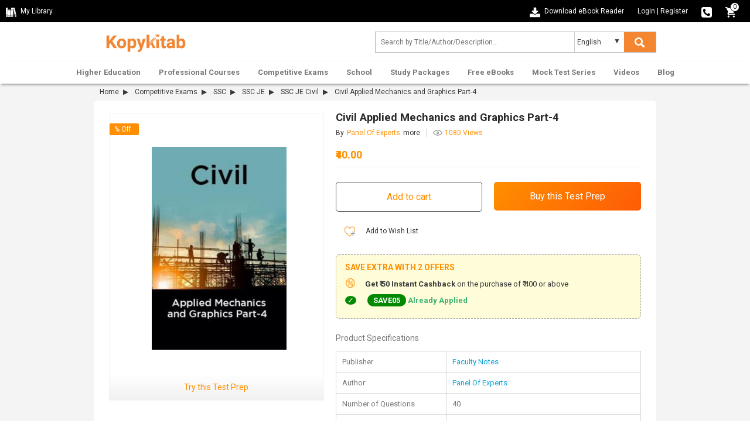

--- FILE ---
content_type: text/html; charset=UTF-8
request_url: https://www.kopykitab.com/Civil-Applied-Mechanics-and-Graphics-Part-4-by-Panel-Of-Experts
body_size: 17929
content:
<!DOCTYPE html>
<html dir="ltr" lang="en">
<head prefix="og: http://ogp.me/ns# fb: http://ogp.me/ns/fb# books: http://ogp.me/ns/books#">
<meta charset="UTF-8"/>
<link rel="shortcut icon" type="image/ico" href="https://www.kopykitab.com/favicon.ico"/>
<link rel="shortcut icon" type="image/png" href="https://static.kopykitab.com/image/data/bt_bookstore/icon.png"/>
<meta name="HandheldFriendly" content="True"/>
<meta name="MobileOptimized" content="320"/>
<meta name="viewport" content="width=device-width, initial-scale=1, maximum-scale=1">
<meta name="theme-color" content="#f4f4f4"/>
<link href="https://static.kopykitab.com/image/data/bt_bookstore/icon.png" rel="icon"/>
<title>Civil Applied Mechanics and Graphics Part-4</title>
<meta name="description" content="Buy Civil Applied Mechanics and Graphics Part 4 Online Test Series. Get SSC JE CIvil Engineering Mock Test Online 2022 With Instant Access and Attempt Mock Test And Check Your Preparation."/>
<meta name="keywords" content="Civil Applied Mechanics and Graphics Part-4 by Panel Of Experts"/>
<link rel="canonical" href="https://www.kopykitab.com/Civil-Applied-Mechanics-and-Graphics-Part-4-by-Panel-Of-Experts"/>
<meta property="fb:app_id" content="1459678417649534"/>
<meta property="og:image" content="https://static.kopykitab.com/image/cache/data/testprep/tp00920-300x380.jpg"/>
<meta property="og:image:type" content="image/jpeg"/>
<meta property="og:image:width" content="300"/>
<meta property="og:image:height" content="380"/>
<meta property="og:title" content="Civil Applied Mechanics and Graphics Part-4"/>
<meta property="og:description" content="Buy Civil Applied Mechanics and Graphics Part 4 Online Test Series. Get SSC JE CIvil Engineering Mock Test Online 2022 With Instant Access and Attempt Mock Test And Check Your Preparation."/>
<meta property="og:url" content="https://www.kopykitab.com/Civil-Applied-Mechanics-and-Graphics-Part-4-by-Panel-Of-Experts"/>
<link rel="stylesheet" href="https://static.kopykitab.com/catalog/view/theme/new/resource/stylesheets/screen_new.css?v=11" media="all">
<style>#kk_nav>ul{max-width:unset!important}#kk_nav>ul>li{float:none}#kk_nav>ul>li.center_side:hover>div.submenu{left:50%;margin-left:-533px}.header_css{-webkit-box-shadow:0 4px 4px -2px rgba(0,0,0,.16) , 0 -2px 2px -2px rgba(0,0,0,.18)!important;box-shadow:0 4px 4px -2px rgba(0,0,0,.16) , 0 -2px 2px -2px rgba(0,0,0,.18)!important}.fixme.header_css{position:fixed;top:0;left:0;width:100%;background:#fff}.header_css #kk_nav>ul,.header_css #kk_nav>ul>li{height:48px;transition:height .3s ease-in-out}.header_css #kk_nav>ul>li>a{height:48px;line-height:48px;transition:height .3s ease-in-out}@media screen and (max-width:1030px
        ){#search,.menu_caret{display:inline-block}#kk_nav,.menu_spacing{display:block}#kk_nav>ul>li{float:left;width:100%}#kk_nav{width:0;position:absolute;top:0;right:0;display:block;background:#fff;margin:0!important;overflow:hidden}#kk_nav>ul>li div.submenu{display:none}#nav ul li a{text-decoration:none;color:#777;text-align:right;padding:10.5px 7.5%;display:block;width:100%;font-size:13px;border:solid 0 #e7e7e7;border-bottom:solid 1px #e7e7e7;font-weight:bold}#kk_nav>ul>li:hover>div.submenu{display:none!important}#kk_nav>ul>li.has_submenu>a:hover,#kk_nav>ul>li.has_submenu:hover>a{text-decoration:none;color:#fff;background-color:#ff8f00;text-align:right;padding:10.5px 7.5%;display:block;width:100%;font-size:13px;border:solid 0 #e7e7e7;border-bottom:solid 1px #e7e7e7;font-weight:bold}}@media screen and (min-width:1030px
        ) and (max-width:1084px
        ){#kk_nav>ul>li>a{padding:0 10px!important}#kk_nav>ul>li.center_side:hover>div.submenu{margin-left:-505px}}@media screen and (min-width:940px
        ){#kk_nav>ul>li.only_mobile>a{display:none}}@media screen and (max-width:510px
){.toplink-item.download .download_text{display:none}.toplink-item.download a{display:block;line-height:20px!important}}.submenu_loader{width:957px;margin:20px 0;text-align:center;font-size:15px}#lightbox,.mob_snapshotDetail_view{position:fixed;top:0;left:0;width:100%}#enlarge_snapshot,#lb-content{max-height:650px;max-width:760px}span.button_buy input.button{background-color:#ff8f00;transition:.2s;background:-moz-linear-gradient(-45deg,#ff8f00 0,#fe5b06 100%);background:-webkit-linear-gradient(-45deg,#ff8f00 0,#fe5b06 100%);background:linear-gradient(135deg,#ff8f00 0,#fe5b06 100%)}.productCombo_savetext{color:#028900;font-weight:600;padding-bottom:0;font-size:14px}span.mob_rightMark{list-style:none;display:inline-block;padding:0;margin-left:0;margin-right:16px}span.mob_rightMark:after{content:"✓";color:#fff;background:#028900;border-radius:50%;padding:0 4px}.breadcrumb{padding:7px 10px 8px;margin-bottom:0;border-bottom:0}.mob_snapshotDetail_view{overflow:hidden;right:0;background:#fff}.mob_snapshotDetail_view div{float:left;display:inline-block}#lb-content,#lightbox{display:none;text-align:center}a.mob_closesnapshot_view{border-radius:50%;background-color:#606060;box-shadow:0 3px 6.93px .07px rgba(0,0,0,.39);padding:8px 13px;color:#fff;text-align:center;text-decoration:none}@media only screen and (max-width:768px
){.features{display:none}}#lightbox{height:100%;background-color:#000;opacity:.6;z-index:9998}#enlarge_snapshot img{max-width:99%}#enlarge_snapshot{overflow:auto;width:100%;height:100%}#enlarge_snapshot iframe{width:99%;height:99%}#lb-content{color:#222;height:80%;width:90%;border:16px solid #222;background-color:#fff;position:absolute;padding-top:10px;border-radius:4px;z-index:9999}#lb-close{display:block;height:25px;width:25px;line-height:25px;background-color:#222;color:#fff;position:absolute;top:-25px;right:-25px;cursor:pointer;text-align:center;border-radius:50%}.paypal_icon{height:30px;display:inline-block;width:50px;background:url(https://static.kopykitab.com/catalog/view/theme/new/img/paypal_icon.png) no-repeat;border-radius:2px}</style>
<script>var _gaq=_gaq||[];_gaq.push(['_setAccount','UA-30674928-1']);_gaq.push(['_setDomainName','kopykitab.com']);_gaq.push(['_setCustomVar',1,'page_type','product_website_test_preparation',3]);_gaq.push(['_setCustomVar',2,'category','SSC, Competitive Exams, Railways',3]);_gaq.push(['_setCustomVar',4,'manufacturer','Faculty Notes',3]);_gaq.push(['_setCustomVar',5,'price','40.00',3]);_gaq.push(['_trackPageview']);(function(){var ga=document.createElement('script');ga.type='text/javascript';ga.async=true;ga.src=('https:'==document.location.protocol?'https://ssl':'http://www')+'.google-analytics.com/ga.js';var s=document.getElementsByTagName('script')[0];s.parentNode.insertBefore(ga,s);})();</script>
<!-- Google tag (gtag.js) -->
<script async src="https://www.googletagmanager.com/gtag/js?id=G-JNHP4GX7P3"></script>
<script>window.dataLayer=window.dataLayer||[];function gtag(){dataLayer.push(arguments);}gtag('js',new Date());gtag('config','G-JNHP4GX7P3');</script>
<!-- End Google tag (gtag.js) -->
</head>
<body>
<noscript><iframe src="//www.googletagmanager.com/ns.html?id=GTM-M2MKMWT" height="0" width="0" style="display:none;visibility:hidden"></iframe></noscript>
<header id="header" class="header-style">
<div class="header-top">
<div class="header-top-left col-lg-6 col-md-3 col-sm-3 col-xs-2">
<a href="https://www.kopykitab.com/mylibrary" class="kk_Library" title="My Library">
<div class="mylibrary-icon"></div>
<span>My Library</span>
</a>
</div>
<div class="header-top-right col-lg-6 col-md-9 col-sm-9 col-xs-10">
<div class="toplink-item download"><a href="https://content.kopykitab.com/eReader.html" target="_blank" title="Download eBook Reader">
<div class="download-ebookreader"></div>
<span class="download_text">Download eBook Reader</span></a></div>
<div class="toplink-item account user_login_block" id="kk_new_my_account">
<a href="https://www.kopykitab.com/index.php?route=account/login">Login</a>
<span class="responsive_devider">|</span>
<a href="https://www.kopykitab.com/index.php?route=account/register">Register</a>
</div>
<div class="toplink-item contact"><a href="https://www.kopykitab.com/index.php?route=information/contact" title="080-42049530">
<div class="phone-icon"></div>
</a></div>
<div class="toplink-item checkout" id="top_cart" style="margin-right: 10px;"><a href="https://www.kopykitab.com/index.php?route=checkout/checkout&is_login=true">
<div class="cart-icon"></div>
</a>
<span class="cart_no">0</span>
</div>
</div>
</div>
<div class="header-center">
<div class="container">
<div class="row">
<div class="navbar-logo col-lg-3 col-md-3 col-sm-3 col-xs-3">
<div class="site-header-logo title-heading">
<a href="https://www.kopykitab.com/" class="site-header-logo-image" title="Kopykitab">
<img src="[data-uri]" title="Kopykitab" alt="Kopykitab" style="max-width: 100%; width: 147px;height: 47px;" width="172" height="73">
</a>
</div>
</div>
<div class="form_search col-lg-6 col-md-5 col-sm-9 col-xs-8">
<span class="menu_caret new"><div class="menu_caret_icon menu-icon"></div></span>
<form class="formSearch" id="search_kk" action="https://www.kopykitab.com/index.php" style="position: relative;">
<input type="hidden" value="product/search" name="route"/>
<input class="form-control" id="search_filter" type="text" name="q" value="" placeholder="Search by Title/Author/Description... " autocomplete="off"/>
<div class="kk_LanguageSelect">
<select class="kk_new_language" id="lang_id">
<option value="english">English</option>
<option value="hindi">Hindi</option>
</select>
</div>
<button class="btn btn-search" id="kk_new_submit" type="submit">
<div class="search-white"></div>
<div class="search-color"></div>
</button>
<div id="top_search"></div>
</form>
</div>
</div>
</div>
</div>
<div id="nav" class="header-bottom">
<div class="main-menu" style="text-align: center;">
<div style="position: relative;" id="nav_content">
<div id="kk_nav">
<ul>
<li id="menu_81" class="center_side has_submenu"><a href="https://www.kopykitab.com/Higher-Education" title="Higher Education">Higher Education</a>
<div class="submenu"><div class="submenu_loader">Loading Higher Education...</div></div>
</li>
<li id="menu_82" class="center_side has_submenu"><a href="https://www.kopykitab.com/Professional-Courses" title="Professional Courses">Professional Courses</a>
<div class="submenu"><div class="submenu_loader">Loading Professional Courses...</div></div>
</li>
<li id="menu_237" class="center_side has_submenu"><a href="https://www.kopykitab.com/Competitive-Exams" title="Competitive Exams">Competitive Exams</a>
<div class="submenu"><div class="submenu_loader">Loading Competitive Exams...</div></div>
</li>
<li id="menu_228" class="center_side has_submenu"><a href="https://www.kopykitab.com/School" title="School">School</a>
<div class="submenu"><div class="submenu_loader">Loading School...</div></div>
</li>
<li id="menu_goUnlimited" class="center_side has_submenu"><a href="https://www.kopykitab.com/Study-Packages" title="Study Packages">Study Packages</a>
<div class="submenu"><div class="submenu_loader">Loading Study Packages...</div></div>
</li>
<li id="menu_34" class="center_side has_submenu"><a href="https://www.kopykitab.com/Free-eBooks" title="Free eBooks">Free eBooks</a>
<div class="submenu"><div class="submenu_loader">Loading Free eBooks...</div></div>
</li>
<li id="menu_mock_test_test_preparation" class="center_side has_submenu"><a href="https://www.kopykitab.com/Mock-Test-Series/Test-Prep" title="Mock Test Series">Mock Test Series</a>
<div class="submenu"><div class="submenu_loader">Loading Mock Test Series...</div></div>
</li>
<li id="menu_video" class="center_side has_submenu"><a href="https://www.kopykitab.com/Videos?sort=4" title="Videos">Videos</a>
<div class="submenu"><div class="submenu_loader">Loading Videos...</div></div>
</li>
<li id="menu_blog" class="center_side "><a href="https://www.kopykitab.com/blog/" title="Blog">Blog</a>
</li>
</ul>
</div>
</div>
</div>
</div>
</header>
<div class="grayed_back" style="display: none;"></div>
<style>button.slick-arrow{display:block;font-size:0;position:absolute;top:50%;z-index:2;background:#e2e3e3;padding:10px 8px;border-radius:4px;color:#333;box-shadow:1.5px 2.6px 5px 0 rgba(120,120,120,.184);width:auto;margin-top:-30px;cursor:pointer;border:0;user-select:none;outline:0}.slick-prev{left:0}.slick-prev:before{content:"❮";color:#737373;font-size:30px}.slick-next{right:0}.slick-next:after{content:"❯";color:#737373;font-size:30px}.kk_custom_carousal a{outline:none}.explore_combo{color:#fff!important;background:-moz-linear-gradient(-45deg,#ff8f00 0,#fe5b06 100%);background:-webkit-linear-gradient(-45deg,#ff8f00 0,#fe5b06 100%);background:linear-gradient(135deg,#ff8f00 0,#fe5b06 100%);width:100%;border-radius:5px;border-width:0;font-size:16px;padding:15px 20px;text-align:center;outline:none;text-decoration:none!important;display:block}.explore_combo:hover{background-color:#ff8f00;color:#fff;box-shadow:0 1px 10px 1px #a9a9a9}.kk_getpassoverlay{background-color:rgba(0,0,0,.7);position:fixed;top:0;left:0;height:100%;width:100%;z-index:10000;opacity:1;-webkit-transition:opacity 400ms ease-in;transition:opacity 400ms ease-in;display:none;overflow-y:scroll}.kk_getpass_popup{max-width:600px;width:95%;margin:10px auto;text-align:left;overflow:hidden;border-radius:6px;transition:.6s;bottom:0;background:#fff;padding:20px}.kk_getpass_heading{font-size:14px;color:#383838;font-weight:600;text-align:center}.kk_getpass_plans{padding:20px 0}.width_33{display:inline-block;width:31.3%;transition:.3s ease-in-out}.kk_getpass_plan_box{border:1px solid #ff8f00;border-radius:6px;padding:6px 10px 14px 10px;text-align:center;overflow:hidden}.getpass_month{font-weight:600;font-size:14px}.getpass_price{font-size:16px;color:#ff8f00}.width_33:hover{box-shadow: 0px 3px 10px 1px #ff8f0070}.getpass_button_buy{border-radius:6px;border:1px solid #ff8f00;padding:10px 20px;text-decoration:none;font-weight:600;display:inline-block;width:90%;transition:.3s ease-in-out;margin-top:10px;background:#ff8f00;color:#fff!important}.kk_getpass_plan_box:nth-child(2) {margin:0 2.5%}.kk_getpass_info{margin:14px 0}.kk_getpass_img,.kk_getpass_infotext{display:inline-block;vertical-align:middle}.kk_getpass_img{width:10%}.kk_getpass_img>img{width:50px;vertical-align:middle;border-radius:30px}.kk_getpass_infotext{width:89%}input.get_passClick{background-color:#ff8f00;transition:.2s;background:-moz-linear-gradient(-45deg,#ff8f00 0,#fe5b06 100%);background:-webkit-linear-gradient(-45deg,#ff8f00 0,#fe5b06 100%);background:linear-gradient(135deg,#ff8f00 0,#fe5b06 100%);width:100%;border-radius:5px;border-width:0;font-size:16px;padding:15px 20px;text-align:center;outline:none;color:#fff}input.get_passClick:hover{box-shadow:0 1px 10px 1px #a9a9a9}.testprep-combo1,.testprep-combo2,.testprep-combo3,.testprep-attempts,.testprep-support,.testprep-updates{display:inline-block;background:url(https://static.kopykitab.com/catalog/view/theme/new/img/sprite/testprep_combosprite.png) no-repeat;overflow:hidden;text-indent:-9999px;text-align:left;vertical-align:middle}.testprep-combo1{background-position:-0 -0;width:120px;height:120px}.testprep-combo2{background-position:-0 -120px;width:120px;height:120px}.testprep-combo3{background-position:-0 -240px;width:120px;height:120px}.testprep-attempts{background-position:-0 -360px;width:50px;height:50px}.testprep-support{background-position:-50px -360px;width:50px;height:50px}.testprep-updates{background-position:-0 -410px;width:50px;height:50px}@media only screen and (max-width:750px){.kk_getpass_popup{width:95%}}</style>
<div class="kk_cat_bg">
<div class="container">
<div class="row">
<div class="col-xs-12 breadcrumb">
<a href="https://www.kopykitab.com/">Home</a>
<a href="https://www.kopykitab.com/Competitive-Exams">Competitive Exams</a>
<a href="https://www.kopykitab.com/SSC">SSC</a>
<a href="https://www.kopykitab.com/SSC-JE">SSC JE</a>
<a href="https://www.kopykitab.com/SSC-JE-Civil">SSC JE Civil</a>
Civil Applied Mechanics and Graphics Part-4
</div>
</div>
<div class="row" style="background: #fff;border-radius: 6px; padding: 16px; margin-bottom: 20px;">
<div class=" product-info-sticky  col-lg-5 col-md-5 col-sm-5 col-xs-12">
<div class="product_image_box">
<div class="product_image">
<div class="product_image_slider">
<ul>
<li>
<a title="Civil Applied Mechanics and Graphics Part-4 Sample PDF Download" href="https://www.kopykitab.com/index.php?route=test_preparation/quiz/preview&category_id=1614&is_mobile=true" target="_blank">
<img src="https://static.kopykitab.com/image/cache/data/testprep/tp00920-300x380.jpg" title="Civil Applied Mechanics and Graphics Part-4" alt="Civil Applied Mechanics and Graphics Part-4" class="product_slides"/>
</a>
</li>
</ul>
</div>
</div>
<div class="price_text_off">% Off</div>
<a href="https://www.kopykitab.com/index.php?route=test_preparation/quiz/preview&category_id=1614&is_mobile=true" class="preview_button" target="_blank">Try this Test Prep</a>
</div>
</div>
<div class="col-lg-7 col-md-7 col-sm-7 col-xs-12">
<div class="product-details">
<h1 class="product_name"><span>Civil Applied Mechanics and Graphics Part-4</span></h1>
<div class="row">
<div class="col-md-12" style="margin: 0px 0px 20px 0px;">
<div class="author_name_new">
By <span class="author_name_text">Panel Of Experts</span>
<span class="goto_author" style="cursor: pointer;">more</span>
</div>
<div class="info">
<span class="info_views"><span class="info_view_icon"></span>1080 Views</span>
</div>
</div>
</div>
<div class="row">
<div class="col-lg-12 col-md-12 col-sm-12 col-xs-12">
<div class="price" id="main_price_holder">
<span class="price_new" id="rentalvalue">₹40.00</span>
</div>
</div>
</div>
<hr style="margin-top: 10px;">
<div class="product_purchase_tabs">
<div class="product_purchase_tabs_content">
<!---rental book starts-->
<!--- rental book ends--->
<!--- buy book starts-->
<div class="row" id="main_button">
<div class="productbuy_buttons">
<div class="col-md-6 col-sm-6 col-xs-6">
<span class="button"><input type="button" value="Add to cart" id="button-cart" data-redirect="0" class="button button-buy button-cart"></span>
</div>
<div class="col-md-6 col-sm-6 col-xs-6">
<span class="button_buy"><input type="button" value="Buy this Test Prep" id="button-buy" data-redirect="1" class="button button-buy button-buy1"></span>
</div>
</div>
</div>
<div class="prod_info">
<input type="hidden" name="product_id" value="33348"/>
<input type="hidden" name="promo_code" value="SAVE05"/>
</div>
<!--buy book ends-->
<!--- Add to wishlist button --->
<span class="info_wishlist">
<a href="javascript:void(0)" title="Add To Wishlist" class="addToWishlist">
<div class="product-addwishtlist-large"></div>
Add to Wish List
</a>
</span>
<!--- Add to wishlist button ends --->
<div class="border-text-wrapper">
<div class="border-text">
<div id="border-text-inner">
<p class="header_text" style="color: #ff8f00;font-weight: 600;">Save extra with 2 Offers</p>
<span><div class="product-discount"></div><b>Get &#8377; 50 Instant Cashback</b> on the purchase of &#8377; 400 or above</span>
<span><span class='mob_rightMark'></span> <b style='color: #fff;display: inline-block;padding: 4px 10px;line-height: 1;background: #028900;border-radius: 14px;'>SAVE05</b> <font style='color:#3cb371;font-weight: 700;'>Already Applied</font></span>
</div>
</div>
</div>
</div>
<div class="product_purchase_table_content">
<p class="header_text1">Product Specifications</p>
<table class="product_specification">
<tr>
<td>Publisher</td>
<td><a href="https://www.kopykitab.com/Faculty-Notes" target="_blank">Faculty Notes</a></td>
</tr>
<tr>
<td>Author:</td>
<td><a href="https://www.kopykitab.com/index.php?route=product/search&q=Panel+Of+Experts" target="_blank">Panel Of Experts</a></td>
</tr>
<tr>
<td>Number of Questions</td>
<td>40</td>
</tr>
<tr>
<td>Duration</td>
<td>3 Hours </td>
</tr>
<tr>
<td>Solution</td>
<td>Provided after the completion of test</td>
</tr>
<tr>
<td>Attempts</td>
<td>Unlimited</td>
</tr>
<tr>
<td>Available</td>
<td><div class="availableon"></div> Available in all digital devices</td>
</tr>
</table>
</div>
</div>
</div>
</div>
</div>
<div class="row promo" style="margin-bottom: 20px;">
<div>
</div>
</div>
<div class="row">
<div class="kk_box">
<div class="product-description-tabs">
<ul class="description_tabs_buttons clearfix">
<li class="description_buttons description" data-tab="desctab-2" style="width: 100% !important;">About the book</li>
</ul>
<div class="description_content_scroll">
<div id="desctab-2" class="description_content">
<div class="pdf_info">
<div style="padding:0 10px 35px 10px;">
<div id="mytext">
<p>
Civil Applied Mechanics and Graphics Part-4 by Panel Of Experts
</p>
</div>
</div>
</div>
</div>
</div>
</div>
<div class="product_sampleURL" style="padding: 18px 0px 0px 0px;text-align: left;">
<a href="https://www.kopykitab.com/index.php?route=test_preparation/quiz/preview&category_id=1614&is_mobile=true" style="color: #737373;text-align: center;border: 1px solid #ccc;text-decoration: none;display: inline-block;padding: 8px 10%;border-radius: 20px;" target="_blank">
<img src="https://static.kopykitab.com/catalog/view/theme/new/img/sampleURL_download.png" style="width: 14px;margin-right: 18px;vertical-align: middle;">Try this Test Prep</a>
</div>
<!---buy book starts-->
<div class="product_purchase_tabs_content" style="margin-top:20px">
<div class="row" id="main_button">
<div class="productbuy_buttons">
<div class="col-md-6 col-sm-6 col-xs-6">
<span class="button"><input type="button" value="Add to cart" data-redirect="0" class="button button-cart button-buy"></span>
</div>
<div class="col-md-6 col-sm-6 col-xs-6">
<span class="button_buy"><input type="button" value="Buy this Test Prep" data-redirect="1" class="button button-buy1 button-buy"></span>
</div>
</div>
</div>
<div class="prod_info">
<input type="hidden" name="product_id" value="33348"/>
<input type="hidden" name="promo_code" value="SAVE05"/>
</div>
</div>
<!--buy book ends-->
<div class="tags">
<b>Tags:</b>
<span>
<a href="https://www.kopykitab.com/index.php?route=product/search&q=Civil+Applied+Mechanics+and+Graphics+Part-4+by+Panel+Of+Experts">Civil Applied Mechanics and Graphics Part-4 by Panel Of Experts</a>
<a href="https://www.kopykitab.com/SSC-JE-Civil">SSC JE Civil</a>
<a href="https://www.kopykitab.com/RRB-JE-Technical-Ability">RRB JE Technical Ability</a>
<a href="https://www.kopykitab.com/English/SSC-JE-Civil">SSC JE Civil English</a>
</span>
</div>
</div>
</div>
<div class="row kk_white_box">
<h2 class="kk_related_subhead">Related SSC JE Civil Books</h2>
<div class="kk_custom_carousal1">
<ul class="kk_carousal_strip related_products_website">
<li>
<div class="carousal_item">
<div class="kk_offer_tag discount-bg-old">70% Off</div>
<div class="kk_product_type">
Ebook
&nbsp;<span style="font-size: 11px;color: #999;">(180 Days)</span>
</div>
<div class="kk_video_img">
<a href="https://www.kopykitab.com/RRB-JE-Stage-II-Electronics-And-Allied-Engineering-Chapterwise-Solved-Papers-2019-by-YCT-Expert-Team" target="_blank" onclick="_gaq.push(['_trackEvent', 'related_products_website', 'View', '33348_35826']);">
<img src="https://static.kopykitab.com/catalog/view/theme/bt_bookstore/img/squares.gif" data-src="https://static.kopykitab.com/image/cache/data/yct/yct0327-120x200.jpg" alt="RRB JE Stage - II Electronics &amp; Allied Engineering Chapterwise Solved Papers (2019)" title="RRB JE Stage - II Electronics &amp; Allied Engineering Chapterwise Solved Papers (2019)" class="book_img">
</a>
</div>
<div class="kk_product_name"><a href="https://www.kopykitab.com/RRB-JE-Stage-II-Electronics-And-Allied-Engineering-Chapterwise-Solved-Papers-2019-by-YCT-Expert-Team" target="_blank" onclick="_gaq.push(['_trackEvent', 'related_products_website', 'View', '33348_35826']);">RRB JE Stage - II Electronics &amp; Allied Engineering Chapterwise Solved Papers (2019)</a></div>
<div class="carousal_product_price clearfix">
<span class="price-old">₹495.00</span>
<span class="price-new">₹148.00</span>
</div>
<a onclick="_gaq.push(['_trackEvent', 'related_products_website', ' Rent this Ebook ', '33348_35826']);" data-optionid="6686" data-optionvalue="22088" data-productid="35826" data-coupon="SAVE05" class="carousal_item_button kk_cart_nocss">
Rent this Ebook
</a>
</div>
</li>
<li>
<div class="carousal_item">
<div class="kk_offer_tag discount-bg-old">70% Off</div>
<div class="kk_product_type">
Ebook
&nbsp;<span style="font-size: 11px;color: #999;">(180 Days)</span>
</div>
<div class="kk_video_img">
<a href="https://www.kopykitab.com/RRB-JE-CBT-Stage-II-CMA-Electronics-And-Allied-Engineering-Parctice-Book-2019-by-YCT-Expert-Team" target="_blank" onclick="_gaq.push(['_trackEvent', 'related_products_website', 'View', '33348_35686']);">
<img src="https://static.kopykitab.com/catalog/view/theme/bt_bookstore/img/squares.gif" data-src="https://static.kopykitab.com/image/cache/data/yct/yct0323-120x200.jpg" alt="RRB JE CBT Stage - II CMA Electronics &amp; Allied Engineering प्रैक्टिस बुक (2019)" title="RRB JE CBT Stage - II CMA Electronics &amp; Allied Engineering प्रैक्टिस बुक (2019)" class="book_img">
</a>
</div>
<div class="kk_product_name"><a href="https://www.kopykitab.com/RRB-JE-CBT-Stage-II-CMA-Electronics-And-Allied-Engineering-Parctice-Book-2019-by-YCT-Expert-Team" target="_blank" onclick="_gaq.push(['_trackEvent', 'related_products_website', 'View', '33348_35686']);">RRB JE CBT Stage - II CMA Electronics &amp; Allied Engineering प्रैक्टिस बुक (2019)</a></div>
<div class="carousal_product_price clearfix">
<span class="price-old">₹295.00</span>
<span class="price-new">₹88.00</span>
</div>
<a onclick="_gaq.push(['_trackEvent', 'related_products_website', ' Rent this Ebook ', '33348_35686']);" data-optionid="6682" data-optionvalue="22076" data-productid="35686" data-coupon="SAVE05" class="carousal_item_button kk_cart_nocss">
Rent this Ebook
</a>
</div>
</li>
<li>
<div class="carousal_item">
<div class="kk_offer_tag discount-bg-old">70% Off</div>
<div class="kk_product_type">
Ebook
&nbsp;<span style="font-size: 11px;color: #999;">(180 Days)</span>
</div>
<div class="kk_video_img">
<a href="https://www.kopykitab.com/RRB-JE-Electrical-And-Allied-Engineering-Chapterwise-Solved-Papers-Stage-II-Hindi-2019-by-YCT-Expert-Team" target="_blank" onclick="_gaq.push(['_trackEvent', 'related_products_website', 'View', '33348_34827']);">
<img src="https://static.kopykitab.com/catalog/view/theme/bt_bookstore/img/squares.gif" data-src="https://static.kopykitab.com/image/cache/data/yct/yct0316-120x200.jpg" alt="RRB JE Electrical & Allied Engineering Chapterwise Solved Papers Stage - II (Hindi) (2019)" title="RRB JE Electrical & Allied Engineering Chapterwise Solved Papers Stage - II (Hindi) (2019)" class="book_img">
</a>
</div>
<div class="kk_product_name"><a href="https://www.kopykitab.com/RRB-JE-Electrical-And-Allied-Engineering-Chapterwise-Solved-Papers-Stage-II-Hindi-2019-by-YCT-Expert-Team" target="_blank" onclick="_gaq.push(['_trackEvent', 'related_products_website', 'View', '33348_34827']);">RRB JE Electrical & Allied Engineering Chapterwise Solved Papers Stage - II (Hindi) (2019)</a></div>
<div class="carousal_product_price clearfix">
<span class="price-old">₹495.00</span>
<span class="price-new">₹148.00</span>
</div>
<a onclick="_gaq.push(['_trackEvent', 'related_products_website', ' Rent this Ebook ', '33348_34827']);" data-optionid="6635" data-optionvalue="21935" data-productid="34827" data-coupon="SAVE05" class="carousal_item_button kk_cart_nocss">
Rent this Ebook
</a>
</div>
</li>
<li>
<div class="carousal_item">
<div class="kk_offer_tag discount-bg-old">70% Off</div>
<div class="kk_product_type">
Ebook
&nbsp;<span style="font-size: 11px;color: #999;">(180 Days)</span>
</div>
<div class="kk_video_img">
<a href="https://www.kopykitab.com/RRB-JE-Mechanical-And-Allied-Engineering-CBT-Stage-II-Practice-Book-2019-Hindi-English-by-YCT-Expert-Team" target="_blank" onclick="_gaq.push(['_trackEvent', 'related_products_website', 'View', '33348_33993']);">
<img src="https://static.kopykitab.com/catalog/view/theme/bt_bookstore/img/squares.gif" data-src="https://static.kopykitab.com/image/cache/data/yct/yct0297-120x200.jpg" alt="RRB JE Mechanical & Allied Engineering CBT Stage - II Practice Book (2019) (Hindi/ English)" title="RRB JE Mechanical & Allied Engineering CBT Stage - II Practice Book (2019) (Hindi/ English)" class="book_img">
</a>
</div>
<div class="kk_product_name"><a href="https://www.kopykitab.com/RRB-JE-Mechanical-And-Allied-Engineering-CBT-Stage-II-Practice-Book-2019-Hindi-English-by-YCT-Expert-Team" target="_blank" onclick="_gaq.push(['_trackEvent', 'related_products_website', 'View', '33348_33993']);">RRB JE Mechanical & Allied Engineering CBT Stage - II Practice Book (2019) (Hindi/ English)</a></div>
<div class="carousal_product_price clearfix">
<span class="price-old">₹295.00</span>
<span class="price-new">₹88.00</span>
</div>
<a onclick="_gaq.push(['_trackEvent', 'related_products_website', ' Rent this Ebook ', '33348_33993']);" data-optionid="6581" data-optionvalue="21773" data-productid="33993" data-coupon="SAVE05" class="carousal_item_button kk_cart_nocss">
Rent this Ebook
</a>
</div>
</li>
<li>
<div class="carousal_item">
<div class="kk_offer_tag discount-bg-old">70% Off</div>
<div class="kk_product_type">
Ebook
&nbsp;<span style="font-size: 11px;color: #999;">(180 Days)</span>
</div>
<div class="kk_video_img">
<a href="https://www.kopykitab.com/RRB-JE-Civil-And-Allied-Engineering-Stage-II-Chapterwise-Solved-Papers-2019-Hindi-English-by-YCT-Expert-Team" target="_blank" onclick="_gaq.push(['_trackEvent', 'related_products_website', 'View', '33348_33991']);">
<img src="https://static.kopykitab.com/catalog/view/theme/bt_bookstore/img/squares.gif" data-src="https://static.kopykitab.com/image/cache/data/yct/yct0295-120x200.jpg" alt="RRB JE Civil & Allied Engineering Stage - II Chapterwise Solved Papers (2019) (Hindi/ English)" title="RRB JE Civil & Allied Engineering Stage - II Chapterwise Solved Papers (2019) (Hindi/ English)" class="book_img">
</a>
</div>
<div class="kk_product_name"><a href="https://www.kopykitab.com/RRB-JE-Civil-And-Allied-Engineering-Stage-II-Chapterwise-Solved-Papers-2019-Hindi-English-by-YCT-Expert-Team" target="_blank" onclick="_gaq.push(['_trackEvent', 'related_products_website', 'View', '33348_33991']);">RRB JE Civil & Allied Engineering Stage - II Chapterwise Solved Papers (2019) (Hindi/ English)</a></div>
<div class="carousal_product_price clearfix">
<span class="price-old">₹495.00</span>
<span class="price-new">₹148.00</span>
</div>
<a onclick="_gaq.push(['_trackEvent', 'related_products_website', ' Rent this Ebook ', '33348_33991']);" data-optionid="6579" data-optionvalue="21767" data-productid="33991" data-coupon="SAVE05" class="carousal_item_button kk_cart_nocss">
Rent this Ebook
</a>
</div>
</li>
<li>
<div class="carousal_item">
<div class="kk_offer_tag discount-bg-old">70% Off</div>
<div class="kk_product_type">
Ebook
&nbsp;<span style="font-size: 11px;color: #999;">(180 Days)</span>
</div>
<div class="kk_video_img">
<a href="https://www.kopykitab.com/RRB-JE-Mechanical-Engineering-Stage-II-Chapterwise-Solved-Papers-2019-by-YCT-Expert-Team" target="_blank" onclick="_gaq.push(['_trackEvent', 'related_products_website', 'View', '33348_33657']);">
<img src="https://static.kopykitab.com/catalog/view/theme/bt_bookstore/img/squares.gif" data-src="https://static.kopykitab.com/image/cache/data/yct/yct0284-120x200.jpg" alt="RRB JE मैकेनिकल इंजीनियरिंग Stage - II Chapterwise Solved Papers (2019)" title="RRB JE मैकेनिकल इंजीनियरिंग Stage - II Chapterwise Solved Papers (2019)" class="book_img">
</a>
</div>
<div class="kk_product_name"><a href="https://www.kopykitab.com/RRB-JE-Mechanical-Engineering-Stage-II-Chapterwise-Solved-Papers-2019-by-YCT-Expert-Team" target="_blank" onclick="_gaq.push(['_trackEvent', 'related_products_website', 'View', '33348_33657']);">RRB JE मैकेनिकल इंजीनियरिंग Stage - II Chapterwise Solved Papers (2019)</a></div>
<div class="carousal_product_price clearfix">
<span class="price-old">₹495.00</span>
<span class="price-new">₹148.00</span>
</div>
<a onclick="_gaq.push(['_trackEvent', 'related_products_website', ' Rent this Ebook ', '33348_33657']);" data-optionid="6466" data-optionvalue="21428" data-productid="33657" data-coupon="SAVE05" class="carousal_item_button kk_cart_nocss">
Rent this Ebook
</a>
</div>
</li>
<li>
<div class="carousal_item">
<div class="kk_offer_tag discount-bg-old">70% Off</div>
<div class="kk_product_type">
Ebook
&nbsp;<span style="font-size: 11px;color: #999;">(180 Days)</span>
</div>
<div class="kk_video_img">
<a href="https://www.kopykitab.com/All-India-JE-AE-Civil-Engineering-Study-Material-Building-Materials-In-Hindi-by-YCT-Expert-Team" target="_blank" onclick="_gaq.push(['_trackEvent', 'related_products_website', 'View', '33348_22449']);">
<img src="https://static.kopykitab.com/catalog/view/theme/bt_bookstore/img/squares.gif" data-src="https://static.kopykitab.com/image/cache/data/yct/yct0085-120x200.jpg" alt="All India JE /AE Civil Engineering Study Material (Building Materials) (In Hindi)" title="All India JE /AE Civil Engineering Study Material (Building Materials) (In Hindi)" class="book_img">
</a>
</div>
<div class="kk_product_name"><a href="https://www.kopykitab.com/All-India-JE-AE-Civil-Engineering-Study-Material-Building-Materials-In-Hindi-by-YCT-Expert-Team" target="_blank" onclick="_gaq.push(['_trackEvent', 'related_products_website', 'View', '33348_22449']);">All India JE /AE Civil Engineering Study Material (Building Materials) (In Hindi)</a></div>
<div class="carousal_product_price clearfix">
<span class="price-old">₹130.00</span>
<span class="price-new">₹39.00</span>
</div>
<a onclick="_gaq.push(['_trackEvent', 'related_products_website', ' Rent this Ebook ', '33348_22449']);" data-optionid="5980" data-optionvalue="19977" data-productid="22449" data-coupon="SAVE05" class="carousal_item_button kk_cart_nocss">
Rent this Ebook
</a>
</div>
</li>
<li>
<div class="carousal_item">
<div class="kk_offer_tag discount-bg-old">70% Off</div>
<div class="kk_product_type">
Ebook
&nbsp;<span style="font-size: 11px;color: #999;">(180 Days)</span>
</div>
<div class="kk_video_img">
<a href="https://www.kopykitab.com/All-India-JE-AE-Civil-Engineering-Study-Material-Reinforced-Concrete-Technology-In-Hindi-by-YCT-Expert-Team" target="_blank" onclick="_gaq.push(['_trackEvent', 'related_products_website', 'View', '33348_22452']);">
<img src="https://static.kopykitab.com/catalog/view/theme/bt_bookstore/img/squares.gif" data-src="https://static.kopykitab.com/image/cache/data/yct/yct0088-120x200.jpg" alt="All India JE /AE Civil Engineering Study Material (Reinforced Concrete Technology) (In Hindi)" title="All India JE /AE Civil Engineering Study Material (Reinforced Concrete Technology) (In Hindi)" class="book_img">
</a>
</div>
<div class="kk_product_name"><a href="https://www.kopykitab.com/All-India-JE-AE-Civil-Engineering-Study-Material-Reinforced-Concrete-Technology-In-Hindi-by-YCT-Expert-Team" target="_blank" onclick="_gaq.push(['_trackEvent', 'related_products_website', 'View', '33348_22452']);">All India JE /AE Civil Engineering Study Material (Reinforced Concrete Technology) (In Hindi)</a></div>
<div class="carousal_product_price clearfix">
<span class="price-old">₹130.00</span>
<span class="price-new">₹39.00</span>
</div>
<a onclick="_gaq.push(['_trackEvent', 'related_products_website', ' Rent this Ebook ', '33348_22452']);" data-optionid="5983" data-optionvalue="19986" data-productid="22452" data-coupon="SAVE05" class="carousal_item_button kk_cart_nocss">
Rent this Ebook
</a>
</div>
</li>
<li>
<div class="carousal_item">
<div class="kk_offer_tag discount-bg-old">70% Off</div>
<div class="kk_product_type">
Ebook
&nbsp;<span style="font-size: 11px;color: #999;">(180 Days)</span>
</div>
<div class="kk_video_img">
<a href="https://www.kopykitab.com/SSC-JE-Mains-Civil-Engineering-Descriptive-Solved-Papers-by-YCT-Expert-Team" target="_blank" onclick="_gaq.push(['_trackEvent', 'related_products_website', 'View', '33348_21784']);">
<img src="https://static.kopykitab.com/catalog/view/theme/bt_bookstore/img/squares.gif" data-src="https://static.kopykitab.com/image/cache/data/yct/yct0075-120x200.jpg" alt="SSC JE (Mains) सिविल इंजीनियरिंग Descriptive Solved Papers" title="SSC JE (Mains) सिविल इंजीनियरिंग Descriptive Solved Papers" class="book_img">
</a>
</div>
<div class="kk_product_name"><a href="https://www.kopykitab.com/SSC-JE-Mains-Civil-Engineering-Descriptive-Solved-Papers-by-YCT-Expert-Team" target="_blank" onclick="_gaq.push(['_trackEvent', 'related_products_website', 'View', '33348_21784']);">SSC JE (Mains) सिविल इंजीनियरिंग Descriptive Solved Papers</a></div>
<div class="carousal_product_price clearfix">
<span class="price-old">₹425.00</span>
<span class="price-new">₹127.00</span>
</div>
<a onclick="_gaq.push(['_trackEvent', 'related_products_website', ' Rent this Ebook ', '33348_21784']);" data-optionid="5492" data-optionvalue="18879" data-productid="21784" data-coupon="SAVE05" class="carousal_item_button kk_cart_nocss">
Rent this Ebook
</a>
</div>
</li>
<li>
<div class="carousal_item">
<div class="kk_offer_tag discount-bg-old">70% Off</div>
<div class="kk_product_type">
Ebook
&nbsp;<span style="font-size: 11px;color: #999;">(180 Days)</span>
</div>
<div class="kk_video_img">
<a href="https://www.kopykitab.com/ALL-JE-Examination-Civil-Engineering-Pariksha-Planner-Chapterwise-And-Topicwise-Solved-Papers-by-YCT-Expert-Team" target="_blank" onclick="_gaq.push(['_trackEvent', 'related_products_website', 'View', '33348_21121']);">
<img src="https://static.kopykitab.com/catalog/view/theme/bt_bookstore/img/squares.gif" data-src="https://static.kopykitab.com/image/cache/data/yct/yct0036-120x200.jpg" alt="ALL JE Examination सिविल इंजीनियरिंग परीक्षा Planner Chapterwise & Topicwise Solved Papers" title="ALL JE Examination सिविल इंजीनियरिंग परीक्षा Planner Chapterwise & Topicwise Solved Papers" class="book_img">
</a>
</div>
<div class="kk_product_name"><a href="https://www.kopykitab.com/ALL-JE-Examination-Civil-Engineering-Pariksha-Planner-Chapterwise-And-Topicwise-Solved-Papers-by-YCT-Expert-Team" target="_blank" onclick="_gaq.push(['_trackEvent', 'related_products_website', 'View', '33348_21121']);">ALL JE Examination सिविल इंजीनियरिंग परीक्षा Planner Chapterwise & Topicwise Solved Papers</a></div>
<div class="carousal_product_price clearfix">
<span class="price-old">₹395.00</span>
<span class="price-new">₹118.00</span>
</div>
<a onclick="_gaq.push(['_trackEvent', 'related_products_website', ' Rent this Ebook ', '33348_21121']);" data-optionid="5364" data-optionvalue="17884" data-productid="21121" data-coupon="SAVE05" class="carousal_item_button kk_cart_nocss">
Rent this Ebook
</a>
</div>
</li>
<li>
<div class="carousal_item">
<div class="kk_offer_tag discount-bg-old">70% Off</div>
<div class="kk_product_type">
Ebook
&nbsp;<span style="font-size: 11px;color: #999;">(180 Days)</span>
</div>
<div class="kk_video_img">
<a href="https://www.kopykitab.com/A-Handbook-On-Electronics-For-Railway-Other-Engineering-Diploma-Competitive-Examinations-by-Prof-Tejpal-Suman" target="_blank" onclick="_gaq.push(['_trackEvent', 'related_products_website', 'View', '33348_18896']);">
<img src="https://static.kopykitab.com/catalog/view/theme/bt_bookstore/img/squares.gif" data-src="https://static.kopykitab.com/image/cache/data/upkar-prakashan/upkar1220-120x200.jpg" alt="A Handbook On Electronics [For Railway & Other Engineering (Diploma) Competitive Examinations]" title="A Handbook On Electronics [For Railway & Other Engineering (Diploma) Competitive Examinations]" class="book_img">
</a>
</div>
<div class="kk_product_name"><a href="https://www.kopykitab.com/A-Handbook-On-Electronics-For-Railway-Other-Engineering-Diploma-Competitive-Examinations-by-Prof-Tejpal-Suman" target="_blank" onclick="_gaq.push(['_trackEvent', 'related_products_website', 'View', '33348_18896']);">A Handbook On Electronics [For Railway & Other Engineering (Diploma) Competitive Examinations]</a></div>
<div class="carousal_product_price clearfix">
<span class="price-old">₹165.00</span>
<span class="price-new">₹49.00</span>
</div>
<a onclick="_gaq.push(['_trackEvent', 'related_products_website', ' Rent this Ebook ', '33348_18896']);" data-optionid="4527" data-optionvalue="15316" data-productid="18896" data-coupon="SAVE05" class="carousal_item_button kk_cart_nocss">
Rent this Ebook
</a>
</div>
</li>
<li>
<div class="carousal_item">
<div class="kk_offer_tag discount-bg-old">70% Off</div>
<div class="kk_product_type">
Ebook
&nbsp;<span style="font-size: 11px;color: #999;">(180 Days)</span>
</div>
<div class="kk_video_img">
<a href="https://www.kopykitab.com/RRB-Technician-Electrical-Grade-III-Recruitment-Exam-by-Dr-Lal-And-Mishra" target="_blank" onclick="_gaq.push(['_trackEvent', 'related_products_website', 'View', '33348_4155']);">
<img src="https://static.kopykitab.com/catalog/view/theme/bt_bookstore/img/squares.gif" data-src="https://static.kopykitab.com/image/cache/data/upkar-prakashan/upkar165-120x200.jpg" alt="RRB Technician Electrical (Grade-III) Recruitment Exam." title="RRB Technician Electrical (Grade-III) Recruitment Exam." class="book_img">
</a>
</div>
<div class="kk_product_name"><a href="https://www.kopykitab.com/RRB-Technician-Electrical-Grade-III-Recruitment-Exam-by-Dr-Lal-And-Mishra" target="_blank" onclick="_gaq.push(['_trackEvent', 'related_products_website', 'View', '33348_4155']);">RRB Technician Electrical (Grade-III) Recruitment Exam.</a></div>
<div class="carousal_product_price clearfix">
<span class="price-old">₹240.00</span>
<span class="price-new">₹72.00</span>
</div>
<a onclick="_gaq.push(['_trackEvent', 'related_products_website', ' Rent this Ebook ', '33348_4155']);" data-optionid="956" data-optionvalue="2117" data-productid="4155" data-coupon="SAVE05" class="carousal_item_button kk_cart_nocss">
Rent this Ebook
</a>
</div>
</li>
</ul>
</div>
</div>
</div>
</div>
<div id="lightbox"></div>
<div id="lb-content">
<span id="lb-close">x</span>
<div id="enlarge_snapshot"></div>
</div>
<div class="toast_msg"><div id="toast_msg_inner" class="inner"></div></div>
<footer>
<div class="footer_top">
<div class="container">
<div class="row">
<ul class="col-xs-6 col-sm-3 col-md-3 col-lg-3">
<li><span class="footer_top_heading">School</span></li>
<li><a href="https://www.kopykitab.com/Class-12" title="Class 12 Books">Class 12 Books</a></li>
<li><a href="https://www.kopykitab.com/Class-11" title="Class 11 Books">Class 11 Books</a></li>
<li><a href="https://www.kopykitab.com/Class-10" title="Class 10 Books">Class 10 Books</a></li>
<li><a href="https://www.kopykitab.com/Class-9" title="Class 9 Books">Class 9 Books</a></li>
<li><a href="https://www.kopykitab.com/Oswaal-Books" title="Oswaal  Books">Oswaal Books</a></li>
<li><a href="https://www.kopykitab.com/CBSE" title="CBSE">CBSE</a></li>
<li><a href="https://www.kopykitab.com/NCERT" title="NCERT">NCERT</a></li>
</ul>
<ul class="col-xs-6 col-sm-3 col-md-3 col-lg-3">
<li><span class="footer_top_heading">Higher Education</span></li>
<li><a href="https://www.kopykitab.com/Engineering" title="Free Engineering Books">Free Engineering Books</a></li>
<li><a href="https://www.kopykitab.com/Management" title="Management Books">Management Books</a></li>
<li><a href="https://www.kopykitab.com/Science" title="Science Stream [BCA, MCA]">Science Stream [BCA, MCA]</a></li>
<li><a href="https://www.kopykitab.com/Commerce-And-Economics" title="Commerce & Economics Stream">Commerce & Economics Stream</a></li>
<li><a href="https://www.kopykitab.com/Visvesvaraya-Technological-University-Belgaum" title="VTU">VTU</a></li>
<li><a href="https://www.kopykitab.com/Rajiv-Gandhi-Proudyogiki-Vishwavidyalaya-Bhopal" title="RGPV">RGPV</a></li>
<li><a href="https://www.kopykitab.com/Law" title="Law Books & Notes">Law Books & Notes</a></li>
</ul>
<ul class="col-xs-6 col-sm-3 col-md-3 col-lg-3">
<li><span class="footer_top_heading">Professional Courses</span></li>
<li><a href="https://www.kopykitab.com/Chartered-Accountant" title="CA Books">CA Books</a></li>
<li><a href="https://www.kopykitab.com/Company-Secretary" title="CS Books">CS Books</a></li>
<li><a href="https://www.kopykitab.com/ICWA-CMA" title="CMA Books">CMA Books</a></li>
<li><a href="https://www.kopykitab.com/Professional-Courses/Shuchita-Prakashan" title="Shuchitha Prakashan">Shuchitha Prakashan</a></li>
<li><a href="https://www.kopykitab.com/Schand" title="Schand Books">Schand Books</a></li>
<li><a href="https://www.kopykitab.com/Chartered-Accountant/Study-Packages" title="CA Study Packages">CA Study Packages</a></li>
<li><a href="https://www.kopykitab.com/Company-Secretary/Study-Packages" title="CS Study Packages">CS Study Packages</a></li>
</ul>
<ul class="col-xs-6 col-sm-3 col-md-3 col-lg-3">
<li><span class="footer_top_heading">Competitive Exams</span></li>
<li><a href="https://www.kopykitab.com/Railways" title="Railway Exams">Railway Exams</a></li>
<li><a href="https://www.kopykitab.com/Bank-Exams" title="Bank Exams">Bank Exams</a></li>
<li><a href="https://www.kopykitab.com/GATE" title="GATE Exam">GATE Exam</a></li>
<li><a href="https://www.kopykitab.com/IIT-JEE" title="IIT JEE Exam">IIT JEE Exam</a></li>
<li><a href="https://www.kopykitab.com/NEET" title="NEET Exam">NEET Exam</a></li>
<li><a href="https://www.kopykitab.com/SSC" title="SSC Exams">SSC Exams</a></li>
<li><a href="https://www.kopykitab.com/UPSC" title="UPSC Exam">UPSC Exam</a></li>
</ul>
</div><div class="row">
<ul class="col-xs-6 col-sm-3 col-md-3 col-lg-3">
<li><span class="footer_top_heading">Syllabus</span></li>
<li><a href="https://www.kopykitab.com/blog/cbse-syllabus-for-class-12/" title="CBSE Class 12 Syllabus">CBSE Class 12 Syllabus</a></li>
<li><a href="https://www.kopykitab.com/blog/cbse-syllabus-for-class-11/" title="CBSE Class 11 Syllabus">CBSE Class 11 Syllabus</a></li>
<li><a href="https://www.kopykitab.com/blog/cbse-class-10-syllabus/" title="CBSE Class 10 Syllabus">CBSE Class 10 Syllabus</a></li>
<li><a href="https://www.kopykitab.com/blog/cbse-syllabus-for-class-9/" title="CBSE Class 9 Syllabus">CBSE Class 9 Syllabus</a></li>
<li><a href="https://www.kopykitab.com/blog/cbse-syllabus-for-class-8/" title="CBSE Class 8 Syllabus">CBSE Class 8 Syllabus</a></li>
<li><a href="https://www.kopykitab.com/blog/cbse-syllabus-for-class-7/" title="CBSE Class 7 Syllabus">CBSE Class 7 Syllabus</a></li>
</ul>
<ul class="col-xs-6 col-sm-3 col-md-3 col-lg-3">
<li><span class="footer_top_heading">Sample Papers</span></li>
<li><a href="https://www.kopykitab.com/blog/cbse-sample-papers-for-class-12/" title="CBSE Class 12 Sample Papers">CBSE Class 12 Sample Papers</a></li>
<li><a href="https://www.kopykitab.com/blog/cbse-sample-papers-for-class-11/" title="CBSE Class 11 Sample Papers">CBSE Class 11 Sample Papers</a></li>
<li><a href="https://www.kopykitab.com/blog/cbse-sample-papers-for-class-10/" title="CBSE Class 10 Sample Papers">CBSE Class 10 Sample Papers</a></li>
<li><a href="https://www.kopykitab.com/blog/cbse-sample-papers-for-class-9/" title="CBSE Class 9 Sample Papers">CBSE Class 9 Sample Papers</a></li>
<li><a href="https://www.kopykitab.com/blog/cbse-sample-papers-for-class-8/" title="CBSE Class 8 Sample Papers">CBSE Class 8 Sample Papers</a></li>
<li><a href="https://www.kopykitab.com/blog/cbse-sample-papers-for-class-7/" title="CBSE Class 7 Sample Papers">CBSE Class 7 Sample Papers</a></li>
</ul>
<ul class="col-xs-6 col-sm-3 col-md-3 col-lg-3">
<li><span class="footer_top_heading">Solutions</span></li>
<li><a href="https://www.kopykitab.com/blog/ncert-solutions-for-class-12/" title="Class 12 NCERT Solutions">Class 12 NCERT Solutions</a></li>
<li><a href="https://www.kopykitab.com/blog/ncert-solutions-for-class-11/" title="Class 11 NCERT Solutions">Class 11 NCERT Solutions</a></li>
<li><a href="https://www.kopykitab.com/blog/ncert-solutions-for-class-10/" title="Class 10 NCERT Solutions">Class 10 NCERT Solutions</a></li>
<li><a href="https://www.kopykitab.com/blog/rd-sharma-class-10-solutions-for-maths/" title="RD Sharma Class 10 Solutions">RD Sharma Class 10 Solutions</a></li>
<li><a href="https://www.kopykitab.com/blog/cbse-class-10-maths-rs-aggarwal-solutions/" title="RS Aggarwal Class 10 Solutions">RS Aggarwal Class 10 Solutions</a></li>
<li><a href="https://www.kopykitab.com/blog/ncert-solutions-for-class-9/" title="Class 9 NCERT Solutions">Class 9 NCERT Solutions</a></li>
</ul>
<ul class="col-xs-6 col-sm-3 col-md-3 col-lg-3">
<li><span class="footer_top_heading">Major Exam Details</span></li>
<li><a href="https://www.kopykitab.com/blog/ugc-net-exam/" title="UGC NET">UGC NET</a></li>
<li><a href="https://www.kopykitab.com/blog/csir-net-exam/" title="CSIR NET">CSIR NET</a></li>
<li><a href="https://www.kopykitab.com/blog/gate-notification/" title="GATE">GATE</a></li>
<li><a href="https://www.kopykitab.com/blog/ctet-exam/" title="CTET">CTET</a></li>
<li><a href="https://www.kopykitab.com/blog/ca-exam/" title="Chartered Accountant">Chartered Accountant</a></li>
<li><a href="https://www.kopykitab.com/blog/cs-executive-exam/" title="Company Secretary">Company Secretary</a></li>
</ul>
</div><div class="row">
<ul class="col-xs-6 col-sm-3 col-md-3 col-lg-3">
<li><span class="footer_top_heading">Manufacturer</span></li>
<li><a href="https://www.kopykitab.com/Nirali-Prakashan" title="Nirali Prakashan Books PDF">Nirali Prakashan Books PDF</a></li>
<li><a href="https://www.kopykitab.com/Youth-Competition-Times" title="Youth Competition Books PDF">Youth Competition Books PDF</a></li>
<li><a href="https://www.kopykitab.com/Thakur-Publication" title="Thakur Publication Books PDF">Thakur Publication Books PDF</a></li>
<li><a href="https://www.kopykitab.com/Ratna-Sagar" title="Ratna Sagar Books PDF">Ratna Sagar Books PDF</a></li>
<li><a href="https://www.kopykitab.com/Prashant-Publications" title="Prashanth Publication Books PDF">Prashanth Publication Books PDF</a></li>
<li><a href="https://www.kopykitab.com/Modern-ABC" title="Modern ABC Books PDF">Modern ABC Books PDF</a></li>
</ul>
<ul class="col-xs-6 col-sm-3 col-md-3 col-lg-3">
<li><span class="footer_top_heading">Oswaal Books</span></li>
<li><a href="https://www.kopykitab.com/Class-12/Oswaal-Books/Sample-Papers" title="Oswaal Sample Papers for Class 12 PDF">Oswaal Sample Papers for Class 12 PDF</a></li>
<li><a href="https://www.kopykitab.com/Class-11/Oswaal-Books/Sample-Papers" title="Oswaal Sample Papers for Class 11 PDF">Oswaal Sample Papers for Class 11 PDF</a></li>
<li><a href="https://www.kopykitab.com/Class-10/Oswaal-Books/Sample-Papers" title="Oswaal Sample Papers for Class 10 PDF">Oswaal Sample Papers for Class 10 PDF</a></li>
<li><a href="https://www.kopykitab.com/Class-9/Oswaal-Books/Sample-Papers" title="Oswaal Sample Papers for Class 9 PDF">Oswaal Sample Papers for Class 9 PDF</a></li>
<li><a href="https://www.kopykitab.com/Class-12/Oswaal-Books/Question-Bank" title="Oswaal Question Bank Class 12 PDF">Oswaal Question Bank Class 12 PDF</a></li>
<li><a href="https://www.kopykitab.com/Class-10/Oswaal-Books/Question-Bank" title="Oswaal Question Bank Class 10 PDF">Oswaal Question Bank Class 10 PDF</a></li>
</ul>
<ul class="col-xs-6 col-sm-3 col-md-3 col-lg-3">
<li><span class="footer_top_heading">Schand Books</span></li>
<li><a href="https://www.kopykitab.com/Schand" title="Schand Publications Books">Schand Publications Books</a></li>
<li><a href="https://www.kopykitab.com/Class-12/Schand" title="Schand Class 12">Schand Class 12</a></li>
<li><a href="https://www.kopykitab.com/Class-11/Schand" title="Schand Class 11">Schand Class 11</a></li>
<li><a href="https://www.kopykitab.com/Class-10/Schand" title="Schand Class 10">Schand Class 10</a></li>
<li><a href="https://www.kopykitab.com/Class-9/Schand" title="Schand Class  9">Schand Class 9</a></li>
<li><a href="https://www.kopykitab.com/Class-8/Schand" title="Schand Class 8">Schand Class 8</a></li>
</ul>
<ul class="col-xs-6 col-sm-3 col-md-3 col-lg-3">
<li><span class="footer_top_heading">Download Books PDF</span></li>
<li><a href="https://www.kopykitab.com/Class-8" title="Class 8 Books PDF">Class 8 Books PDF</a></li>
<li><a href="https://www.kopykitab.com/Class-7" title="Class 7 Books PDF">Class 7 Books PDF</a></li>
<li><a href="https://www.kopykitab.com/Class-6" title="Class 6 Books PDF">Class 6 Books PDF</a></li>
<li><a href="https://www.kopykitab.com/Class-5" title="Class 5 Books PDF">Class 5 Books PDF</a></li>
<li><a href="https://www.kopykitab.com/eBooks-for-LKG" title="LKG Books PDF">LKG Books PDF</a></li>
<li><a href="https://www.kopykitab.com/eBooks-for-UKG" title="UKG Books PDF">UKG Books PDF</a></li>
</ul>
</div><div class="row">
<ul class="col-xs-6 col-sm-3 col-md-3 col-lg-3">
<li><span class="footer_top_heading">Bank Exams</span></li>
<li><a href="https://www.kopykitab.com/Bank-PO" title="Download Bank PO Books">Download Bank PO Books</a></li>
<li><a href="https://www.kopykitab.com/Bank-Clerk" title="Download Bank Clerk Books">Download Bank Clerk Books</a></li>
<li><a href="https://www.kopykitab.com/Bank-SO" title="Download Bank SO Books">Download Bank SO Books</a></li>
<li><a href="https://www.kopykitab.com/Bank-Apprentice" title="Download Bank Apprentice Books">Download Bank Apprentice Books</a></li>
<li><a href="https://www.kopykitab.com/Bank-Exams/Study-Materials" title="Study Materials for Bank Exams">Study Materials for Bank Exams</a></li>
<li><a href="https://www.kopykitab.com/Bank-Exams/Previous-Year-Papers" title="Bank Exam Previous Year Papers">Bank Exam Previous Year Papers</a></li>
</ul>
<ul class="col-xs-6 col-sm-3 col-md-3 col-lg-3">
<li><span class="footer_top_heading">Railway Exams</span></li>
<li><a href="https://www.kopykitab.com/RRB-JE/Study-Materials" title="RRB JE Study Materials">RRB JE Study Materials</a></li>
<li><a href="https://www.kopykitab.com/RRB-Group-D/Study-Materials" title="RRB Group D Study Materials">RRB Group D Study Materials</a></li>
<li><a href="https://www.kopykitab.com/RRB-NTPC/Study-Materials" title="RRB NTPC Study Materials">RRB NTPC Study Materials</a></li>
<li><a href="https://www.kopykitab.com/RPF/Study-Materials" title="RPF Study Materials">RPF Study Materials</a></li>
<li><a href="https://www.kopykitab.com/RRB-ALP/Study-Materials" title="RRB ALP Study Materials">RRB ALP Study Materials</a></li>
<li><a href="https://www.kopykitab.com/Railways/Previous-Year-Papers" title="Railway Exam Previous Year Papers">Railway Exam Previous Year Papers</a></li>
</ul>
<ul class="col-xs-6 col-sm-3 col-md-3 col-lg-3">
<li><span class="footer_top_heading">Study Packages</span></li>
<li><a href="https://www.kopykitab.com/Class-12/Study-Packages" title="Class 12 Study Packages">Class 12 Study Packages</a></li>
<li><a href="https://www.kopykitab.com/IIT-JEE/Study-Packages" title="IIT JEE Study Packages">IIT JEE Study Packages</a></li>
<li><a href="https://www.kopykitab.com/General-Knowledge/Study-Packages" title="GK Study Packs">GK Study Packs</a></li>
<li><a href="https://www.kopykitab.com/SSC/Study-Packages" title="SSC Study Packs">SSC Study Packs</a></li>
<li><a href="https://www.kopykitab.com/Company-Secretary/Study-Packages" title="CS Study Packages">CS Study Packages</a></li>
<li><a href="https://www.kopykitab.com/Chartered-Accountant/Study-Packages" title="CA Study Packages">CA Study Packages</a></li>
</ul>
<ul class="col-xs-6 col-sm-3 col-md-3 col-lg-3">
<li><span class="footer_top_heading">Engineering Books</span></li>
<li><a href="https://www.kopykitab.com/Mechanical-Engineering" title="Mechanical Engineering Books">Mechanical Engineering Books</a></li>
<li><a href="https://www.kopykitab.com/Computer-Science" title="CSE Books">CSE Books</a></li>
<li><a href="https://www.kopykitab.com/Civil-Engineering" title="Civil Engineering Books">Civil Engineering Books</a></li>
<li><a href="https://www.kopykitab.com/Electrical-Engineering" title="Electrical Engineering Books">Electrical Engineering Books</a></li>
<li><a href="https://www.kopykitab.com/Information-Technology" title="Information Technology Books">Information Technology Books</a></li>
<li><a href="https://www.kopykitab.com/Chemical-Engineering" title="Chemical Engineering Books">Chemical Engineering Books</a></li>
</ul>
</div><div class="row">
<ul class="col-xs-6 col-sm-3 col-md-3 col-lg-3">
<li><span class="footer_top_heading">Teaching Exams</span></li>
<li><a href="https://www.kopykitab.com/UGC-NET" title="UGC NET Exam Books PDF">UGC NET Exam Books PDF</a></li>
<li><a href="https://www.kopykitab.com/CTET" title="CTET Exam Books PDF">CTET Exam Books PDF</a></li>
<li><a href="https://www.kopykitab.com/CSIR-NET" title="CSIR NET Books PDF">CSIR NET Books PDF</a></li>
<li><a href="https://www.kopykitab.com/Stage-Eligibility-Test" title="SET Books PDF">SET Books PDF</a></li>
<li><a href="https://www.kopykitab.com/Teaching-Exams/Study-Materials" title="Teaching Exam Study Materials">Teaching Exam Study Materials</a></li>
</ul>
<ul class="col-xs-6 col-sm-3 col-md-3 col-lg-3">
<li><span class="footer_top_heading">Entrane Exams</span></li>
<li><a href="https://www.kopykitab.com/IIT-JEE" title="Download IIT JEE Books PDF">Download IIT JEE Books PDF</a></li>
<li><a href="https://www.kopykitab.com/NEET" title="Download NEET Books PDF">Download NEET Books PDF</a></li>
<li><a href="https://www.kopykitab.com/NTSE" title="Download NTSE Books PDF">Download NTSE Books PDF</a></li>
<li><a href="https://www.kopykitab.com/GATE" title="Download GATE Books PDF">Download GATE Books PDF</a></li>
<li><a href="https://www.kopykitab.com/CAT" title="Download CAT Books PDF">Download CAT Books PDF</a></li>
</ul>
<ul class="col-xs-6 col-sm-3 col-md-3 col-lg-3">
<li><span class="footer_top_heading">Live Tutor</span></li>
<li><a href="https://www.kopykitab.com/IIT-JEE/online-tutor-app" title="IIT JEE Online Tutor App">IIT JEE Online Tutor App</a></li>
<li><a href="https://www.kopykitab.com/Bank-Exams/online-tutor-app" title="Bank Exams Online Tutor App">Bank Exams Online Tutor App</a></li>
<li><a href="https://www.kopykitab.com/Class-12/online-tutor-app" title="Class 12 Online Tutor App">Class 12 Online Tutor App</a></li>
<li><a href="https://www.kopykitab.com/Class-10/online-tutor-app" title="Class 10 Online Tutor App">Class 10 Online Tutor App</a></li>
<li><a href="https://www.kopykitab.com/Competitive-Exams-General-eBooks-And-Mock-Tests/online-tutor-app" title="General Competitive Exams Online Tutor">General Competitive Exams Online Tutor</a></li>
</ul>
<ul class="col-xs-6 col-sm-3 col-md-3 col-lg-3">
<li><span class="footer_top_heading">FREE Books</span></li>
<li><a href="https://www.kopykitab.com/engineering-ebooks-free-download" title="Engineering Free Books Download">Engineering Free Books Download</a></li>
<li><a href="https://www.kopykitab.com/medical-ebooks-free-download" title="Medical Free Books Download">Medical Free Books Download</a></li>
<li><a href="https://www.kopykitab.com/eBooks-For-Free-Management-eBooks" title="Management Free Books Download">Management Free Books Download</a></li>
<li><a href="https://www.kopykitab.com/School-Free-Books" title="School Free Books Downlaod">School Free Books Downlaod</a></li>
<li><a href="https://www.kopykitab.com/Commerce-Free-Books" title="Commerce Free Books Download">Commerce Free Books Download</a></li>
</ul>
</div><div class="row">
</div>
</div>
</div>
<div class="footer_bottom">
<div class="container">
<div class="row">
<div class="footer_widget">
<p>Are You Ready To Start Your E-learning Now</p>
<a href="https://www.kopykitab.com/index.php?route=information/contact" target="_blank">Contact Us</a>
</div>
<ul class="col-xs-3 col-sm-3 col-md-3 col-lg-3">
<li><span class="footer_bottom_heading">Information</span></li>
<li><a href="https://www.kopykitab.com/about-us" title="About Us">About Us</a></li>
<li><a href="https://www.kopykitab.com/KopyKitab-FAQ" title="FAQ">FAQ</a></li>
<li><a href="https://www.kopykitab.com/Kopykitab-Privacy-Policy" title="Privacy Policy">Privacy Policy</a></li>
<li><a href="https://www.kopykitab.com/Terms-and-Conditions" title="Terms &amp; Conditions">Terms &amp; Conditions</a></li>
<li><a href="https://www.kopykitab.com/media" title="Media">Media</a></li>
<li><a href="https://www.kopykitab.com/payment-information" title="Payment Information">Payment Information</a></li>
<li><a href="https://www.kopykitab.com/index.php?route=product/product/returnPolicy">Refund Policy</a></li>
</ul>
<ul class="col-xs-3 col-sm-3 col-md-3 col-lg-3">
<li><span class="footer_bottom_heading">Links</span></li>
<li><a href="http://icsi.kopykitab.com/" title="ICSI eLibrary">ICSI eLibrary</a></li>
<li><a href="https://play.google.com/store/apps/details?id=com.kopykitab.ereader" title="Download Kopykitab eBook Reader">Kopykitab eBook Reader</a></li>
<li><a href="https://www.kopykitab.com/index.php?route=information/contact" title="Contact Us">Contact Us</a></li>
<li><a href="https://www.kopykitab.com/index.php?route=information/sitemap" title="Site Map">Site Map</a></li>
</ul>
<ul class="col-xs-3 col-sm-3 col-md-3 col-lg-3">
<li><span class="footer_bottom_heading">My Account</span></li>
<li><a href="https://www.kopykitab.com/index.php?route=account/referral" title="Refer &amp; Earn">Refer &amp; Earn</a></li>
<li><a href="https://www.kopykitab.com/index.php?route=account/account" title="My Account">My Account</a></li>
<li><a href="https://www.kopykitab.com/index.php?route=account/order" title="Order History">Order History</a></li>
<li><a href="https://www.kopykitab.com/index.php?route=account/wishlist" title="Wish List">Wish List</a></li>
<li><a href="https://www.kopykitab.com/mylibrary" title="My Library">My Library</a></li>
</ul>
<ul class="col-xs-3 col-sm-3 col-md-3 col-lg-3">
<li><span class="footer_bottom_heading">Get in Touch</span></li>
<div class="social_icons">
<li><a href="https://www.facebook.com/Kopykitab" target="_blank" title="Facebook"><div class="fb"></div></a></li>
<li><a href="https://twitter.com/kopykitab" target="_blank" title="Twitter"><div class="twitter"></div></a></li>
<li><a href="https://www.youtube.com/channel/UCVy2STS5LnkTZiYgbhEQ_rw" target="_blank" title="YouTube"><div class="youtube"></div></a></li>
<li><a href="https://in.linkedin.com/company/kopykitab.com" target="_blank" title="LinkedIn"><div class="linkedin"></div></a></li>
<li><a href="https://www.instagram.com/kopykitab/" target="_blank" title="Instagram"><div class="instagram"></div></a> </li>
</div>
</ul>
<div class="sub-footer">
<span style="font-size:12px;line-height:30px;float:left;color:#fff;">Verified By &nbsp;</span>
<div class="master-card"></div>
<div class="thawte"></div>
<div class="visa-card"></div>
<div class="paypal_icon"></div>
<p>&copy;&nbsp;2026 DigiBook Technologies (P) Ltd, All Rights Reserved.</p>
</div>
</div>
</div>
</div>
</footer>
<link rel="stylesheet" href="//code.jquery.com/ui/1.12.1/themes/base/jquery-ui.min.css" integrity="sha384-kcAOn9fN4XSd+TGsNu2OQKSuV5ngOwt7tg73O4EpaD91QXvrfgvf0MR7/2dUjoI6" crossorigin="anonymous" defer>
<script src="https://static.kopykitab.com/catalog/view/theme/new/resource/js/jquery-1.12.4.min.js"></script>
<script src="https://static.kopykitab.com/catalog/view/theme/new/resource/js/keyboard-unveil-swipe-cookie-slider-jqueryui.js" defer></script>
<script>if('serviceWorker'in navigator){navigator.serviceWorker.register('/service-worker.js?v=2').then(function(reg){console.log("Yes, it did.");}).catch(function(err){console.log("No it didn't. This happened: ",err)});}function getWidthBrowser(){var myWidth;if(typeof(window.innerWidth)=='number'){myWidth=window.innerWidth;}else if(document.documentElement&&(document.documentElement.clientWidth||document.documentElement.clientHeight)){myWidth=document.documentElement.clientWidth;}else if(document.body&&(document.body.clientWidth||document.body.clientHeight)){myWidth=document.body.clientWidth;}return myWidth;}$(document).ready(function(){if(getWidthBrowser()>1030){$('.has_submenu').mouseover(function(){$('.grayed_back').show()});$('.has_submenu').mouseout(function(){$('.grayed_back').hide()});}var categoriesJson=null;$(document).on("mouseover",".has_submenu",function(e){var currentElementId=$(this).attr('id');e.preventDefault();if($(this).find('.submenu_loader').length){if(categoriesJson===null){$.ajax({url:'https://www.kopykitab.com/html/getHeaderCategories_new.html',type:'post',dataType:'json',success:function(json){categoriesJson=json;$("#"+currentElementId).find('.submenu').html(categoriesJson.categories[currentElementId]);}});}else{$("#"+currentElementId).find('.submenu').html(categoriesJson.categories[currentElementId]);}}});})
$(function(){if($("#search_filter").length>0){$("#search_filter").autocomplete({source:'https://www.kopykitab.com/index.php?route=product/live_search',minLength:3,delay:300,appendTo:"#top_search",focus:function(event,ui){var title=$("<div/>").html(ui.item.title).text();if(ui.item.type=='product_type'&&ui.item.objectType!='All'){title=window.search_filter+' '+title;}if(ui.item.objectCount!='0'){$("#search_filter").val(title);$("#search_filter").data('url',ui.item.overviewURL.replace(/&amp;/g,'&'));}else{$("#search_filter").data('url','');}return false;},select:function(event,ui){var title=$("<div/>").html(ui.item.title).text();if(ui.item.type=='product_type'&&ui.item.objectType!='All'){title=window.search_filter+' '+title;}if(ui.item.objectCount!='0'){$("#search_filter").val(title);$("#search_filter").data('url',ui.item.overviewURL.replace(/&amp;/g,'&'));}else{$("#search_filter").data('url','');}window.location.href=ui.item.overviewURL;return false;},open:function(event,ui){var autosuggest_width=$('#search').outerWidth()+'px';$("#search_filter").autocomplete("widget").css("width",autosuggest_width);$("#search_filter").autocomplete("widget").css("margin-left",'-1px');$("#search_filter").autocomplete("widget").css("box-sizing",'border-box');window.search_filter=$("#search_filter").val();}}).autocomplete("instance")._renderItem=function(ul,item){var search_url='';var count_text='';var search_text='';if(item.objectCount=='0'){search_url='https://www.kopykitab.com/index.php?route=product/search&q='+$("#search_filter").val();count_text='';search_text='Advanced Search for <font style="color:#12a5d5;font-weight: bold;">'+$("#search_filter").val()+'</font>';}else{count_text='('+item.objectCount+')&nbsp;&nbsp;';search_url=item.overviewURL;search_text=item.title;}return $("<li>").append("<a href="+search_url+" >"+search_text+"<span class='search_count'>"+count_text+"</span></a>").appendTo(ul);};$("#search_kk").submit(function(event){if($('#search_filter').val().length<3){event.preventDefault();alert('Please enter any search criteria...');}});$('#lang_id').change(function(){$('#search_filter').val('');if($(this).val()=='hindi'){CreateHindiTextBox("search_filter");$('#search_filter').attr('placeholder','शीर्षक / लेखक / विवरण के आधार पर खोजें');}else{$('#search_filter').attr('placeholder','Search by Title/Author/Description...');}})}align_search();$(window).resize(function(){$("#kk_nav").removeAttr('style');$('.grayed_back').fadeOut();$('.menu_caret_icon').addClass('menu-icon').removeClass('menuclose-icon');align_search();});$(".menu_caret").click(function(){var div=$("#kk_nav");if($('.menu_caret_icon').hasClass('menu-icon')){$('.menu_caret_icon').addClass('menuclose-icon').removeClass('menu-icon');div.animate({width:'300px'},"fast");$('.grayed_back').fadeIn();}else if($('.menu_caret_icon').hasClass('menuclose-icon')){$('.menu_caret_icon').addClass('menu-icon').removeClass('menuclose-icon');div.animate({width:'0px'},"fast");$('.grayed_back').fadeOut();}});});function align_search(){var logo_height=$('.site-header-logo').height();var searchbox_height=$('.form_search').height();var margin_top=(logo_height-searchbox_height)/2;$('.form_search').css('margin-top',margin_top+'px');}function show_toast(msg,time_kk){$('#toast_msg_inner').html(msg);$('.toast_msg').fadeIn().delay(time_kk).fadeOut();}$(document).ready(function(){$(".closepromobar").click(function(){$(".header-top-promotion").css("display","none");});$("body").on("click",".kk_cart_nocss",function(e){e.preventDefault();if($(this).data('optionvalue')!=''){var pdata='product_id='+$(this).data('productid')+'& promo_code='+$(this).data('coupon')+'& option['+$(this).data('optionid')+']='+$(this).data('optionvalue');}else{var pdata='product_id='+$(this).data('productid')+'& promo_code='+$(this).data('coupon');}if($(this).data('source')!=''&&typeof $(this).data('source')!="undefined"||$(this).data('source')!='listing_page'){var data=pdata+'& source=listing_page';}else{var data=pdata;}if(!$(this).data('button')){$(this).html('Adding...');}else{$(this).val('Adding...');}$.ajax({url:'https://www.kopykitab.com/index.php?route=bossthemes/cart/add',type:'post',data:data,dataType:'json',success:function(json){if(json['redirect']){location=json['redirect'];}}});})})</script>
<script>function trimfield(str){return str.replace(/^\s+|\s+$/g,'');}function changeRentalValue(rvalue,avalue,discount){$('#rentalvalue').html(rvalue);$('#special_main').html(avalue);$('#product_discount').html(discount+'% Off');var saveamount=parseFloat(parseFloat($('#mrp_main').html().substring(1).replace(/,/g,''))-parseFloat($('#rentalvalue').html().substring(1).replace(/,/g,''))).toFixed(2);var savetext='You will save ₹'+saveamount+' after '+discount+'% Discount';$('.productCombo_savetext').html(savetext);$('#product_sale').attr('checked',false);$('#sell_term').html('Rent');$('#rental2').html('Flat '+discount+'% Off');}$(document).ready(function(){function image_loaded(){$(this).removeAttr('style');}$('.combo_options').change(function(){$(this).parents('tr').toggleClass('selected_option');if($('.kk_purchase_option:visible input[type=\'checkbox\']:checked').length>0)$('.kk_purchase_option').removeClass('error_selection');});$('.purchase_tabs_buttons').click(function(){$('.kk_purchase_option').hide();$('#'+$(this).data('content')).show();if($(this).data('content')=='combo_content'){$('#main_button').hide();}else{$('#main_price_holder').show();$('#rentalvalue').html($(this).data('price'));$('#mrp_main').html($(this).data('mrp'));$('#special_main').html($(this).data('special'));$('#product_discount').html($(this).data('discount'));if($(this).data('content')=='rental_content'){$('#rental_content label:eq(0)').click();}if($(this).data('content')=='rental_content'){$('#rental1').hide();$('#rental2').show();}else{$('#rental2').hide();$('#rental1').show();}$('#main_button').show();$('.button-buy1').val($(this).data('button'));}$('.purchase_tabs_buttons').removeClass('current');$(this).addClass('current');});$('#kk_main_rental').click();$('.button-buy').bind('click',function(e){if($(this).attr('data-active')=='0'){alert('This Test Prep is currently out of stock.');}else if($(this).attr('data-active')=='5'){alert('Processing Request Please wait...');}else{$(this).val('Adding...');$(this).attr('data-active','5');window.data_redirect=$(this).attr('data-redirect');$.ajax({url:'https://www.kopykitab.com/index.php?route=bossthemes/cart/add&source=product_page',type:'post',data:$('.prod_info input[type=\'hidden\'], .kk_purchase_option:visible input[type=\'radio\']:checked, .kk_purchase_option:visible input[type=\'checkbox\']:checked'),dataType:'json',success:function(json){if(window.data_redirect==0){var msg='Product added successfully!';var time_kk=4000;show_toast(msg,time_kk);_gaq.push(['_trackEvent','Add_to_Cart','Click',,,false]);$('.button-cart').val('Product Added');$('.button-cart').attr('data-active','1');return false;}else{window.location.href=json['redirect'];}}});}});$(".lazy_load").unveil(320,image_loaded);$('ul.description_tabs_buttons li').click(function(){var desctab_id=$(this).attr('data-tab');$('ul.description_tabs_buttons li').removeClass('current');$('.description_content').removeClass('current');$(this).addClass('current');$("#"+desctab_id).addClass('current');});$('ul.description_tabs_buttons li:eq(0)').click();$('.addToWishlist').click(function(e){e.preventDefault();$.ajax({url:'https://www.kopykitab.com/index.php?route=bossthemes/wishlist/add',type:'post',data:'product_id=33348',dataType:'json',success:function(json){if(json['success']){show_toast(json['success'],4000);_gaq.push(['_trackEvent','Add_to_Wishlist','Click',,,'true']);$(this).find('i').toggleClass('fa-heart-o fa-heart');}if(json['failure']){show_toast(json['success'],4000);}}});});$(document).on("click",".goto_author",function(e){$('html, body').animate({scrollTop:$(".product_specification").offset().top-40},500);});$(".book_img").unveil(320,image_loaded);});</script>
<script src="//cdn.jsdelivr.net/npm/slick-carousel@1.8.1/slick/slick.min.js" defer></script>
<link rel="stylesheet" type="text/css" href="//cdn.jsdelivr.net/npm/slick-carousel@1.8.1/slick/slick.css"/>
<script>$(document).ready(function(){$(".kk_carousal_strip").slick({dots:false,infinite:true,speed:300,variableWidth:true});$('.related_products_website').on('beforeChange',function(event,slick,currentSlide,nextSlide){if(nextSlide>currentSlide){var txt='Next';}else{var txt='Prev';}});$('.also_bought_products_website').on('beforeChange',function(event,slick,currentSlide,nextSlide){if(nextSlide>currentSlide){var txt='Next';}else{var txt='Prev';}});$('.get_passClick').click(function(){$('.kk_getpassoverlay').show();$('body').css('overflow','hidden');});$("body").on("click",".getpass_button_buy",function(e){e.preventDefault();var data='product_id='+$(this).data('productid')+'& promo_code='+$(this).data('coupon')+'& option['+$(this).data('optionid')+']='+$(this).data('optionvalueid');$(this).html('Adding...');$.ajax({url:'https://www.kopykitab.com/index.php?route=bossthemes/cart/add',type:'post',data:data,dataType:'json',success:function(json){if(json['redirect']){location=json['redirect'];}}});})});</script>
</body>
</html>
